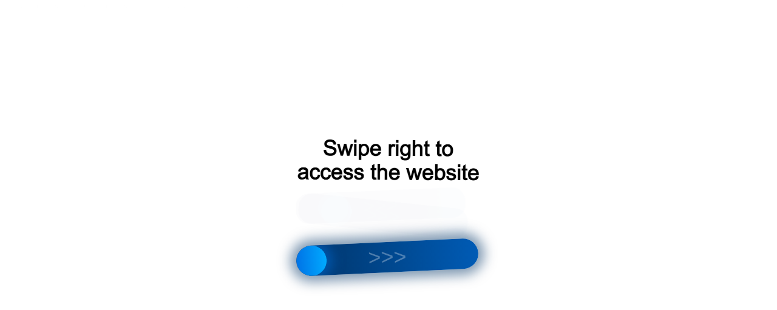

--- FILE ---
content_type: text/html;charset=UTF-8
request_url: https://r2.hk.kill-bot.ru/cn.php?url=aHR0cHM6Ly9pbmZvc2xhc2gubmV0L25vdm9zdGkvaXRlbWxpc3QvdGFnLyVEMCU5NCVEMCVCMCVEMCVCRCVEMCVCOCVEMCVCOCVEMCVCQiUyMCVEMCU5QyVEMCVCMCVEMSU4MCVEMSU4MiVEMSU4QiVEMCVCRCVEMCVCRSVEMCVCMg==&r=&png=69&raf=61&lv=33037&id=MzMwMzc=&p=MTMuNTguMTE2LjI3&rr=1769157599223&u=eyJDIjp7Im1heFRvdWNoUG9pbnRzIjowLCJCIjpmYWxzZX0sIkQiOnsidmVuZG9yIjoiR29vZ2xlIEluYy4iLCJBIjoiR29vZ2xlIFN3aWZ0U2hhZGVyIiwiQTEiOiJHb29nbGUgU3dpZnRTaGFkZXIifSwiaCI6eyJtIjozMiwibCI6ODE5MiwibyI6MjU2LCJpIjo4MTkyLCJqIjoxNiwicyI6eyIwIjo4MTkyLCIxIjo4MTkyfX0sInBsdWdpbnMiOm51bGwsImciOnsidGltZVpvbmUiOiJVVEMiLCJsb2NhbGUiOiJlbi1VUyJ9LCJ1Ijp7ImpzSGVhcFNpemVMaW1pdCI6NjYyMDAwMDAwfSwidiI6MX0=&g=iVBORw0KGgoAAAANSUhEUgAAAIAAAABACAYAAADS1n9%2FAAAENUlEQVR4Xu3UhVIUUBTG8e0Ouru7O59IEVQQDDBAQEXFBgN2l1JABVSwUSRt6SVVlLAwQCycOecxzrkz9wG%2B%2F%2FzuFQoEgnWhUCjgS7aBkAFQfgAikQgA1OsnBXzoFBjaWIW%2FvlgsBgB1ugk663mpYDijGgFIJBIAUKs1cxZCBUY2GRCAVCoFADWacULzeepophEByGQyAGBSj3EVQgXGskwIQC6XAwCjapTQfJ46vrkGASgUCgBgUI5wFUIFzFtqEYBSqQQA1YphQvN56sTWOgSgUqkAQJV8iKsQKjCZXY8A1Go1ALggGyQ0n6dO5TQgAI1GAwDOS19xFUIFprddRABarRYAnJO8JDSfp87kXkIAOp0OAJwVv%2BAqhArM5jUiAL1eDwAqRc8Jzeepr7c3IQALCwsAUCF8xlUIFXizoxkBWFpaAoAzgqeE5vPUtzsvIwArKysAcHr9CVchVGBu1xUEYG1tDQBO%2FXtMaD5PfZd%2FFQHY2NgAgJN%2FB7gKoQLvC1oQgK2tLQA48aef0HyeOr%2B7FQHY2dkBgOO%2F%2B7gKoQILe9oQgL29PQA49quX0Hyeurj3GgJwcHAAAOVrPVyFUIGlfdcRgKOjIwA4%2BrOb0Hye%2BqHwBgJwcnICAEdWH3EVQgU%2BFrUjAGdnZwBweKWL0Hye%2Bml%2FBwJwcXEBAGU%2FHnIVQgU%2BF99EAK6urgDg0PcHhObz1C8ltxCAm5sbADj4rZOrECqwXHobAbi7uwOAA1%2FvE5rPU78euIMAPDw8AEDp8j2uQqjAt4N3EYCnpycAKPlyl9B8nvr90D0E4OXlBQCKP9%2FhKoQK%2FCi7jwC8vb0BwP5PtwnN56krhzsRgI%2BPDwAo%2BniLqxAqsHrkAQLw9fUFAIUfbhKaz1N%2FHn2IAPz8%2FADAvqUOrkKowFp5FwLw9%2FcHAHsX2wnN56m%2Fjj1CAAEBAQBgz8INrkKowO%2Fj3QggMDAQAOyev05oPk%2F9c6IHAQQFBQGAgvfXuAqhAn9P9iKA4OBgAJD%2Fro3QfJ7671QfAggJCQEAu%2BZauQqhAuun%2BxFAaGgoANj5toXQfJ4qODOAAMLCwgDAjjdXuQqhAsKKxwggPDwcAGx%2FfYXQfJ4qqnyCACIiIgBA3uxlrkKogPjsUwQQGRkJAHJnmgnN56mSc88QQFRUFADYNt3EVQgVkJ5%2FjgCio6MBQM5UI6H5PFV24QUCiImJAQDZk5e4CqEC8qqXCCA2NhYAbJ24SGg%2BT1VUv0IAcXFxAGCLuYGrECqgNAwigPj4eACwebye0HyeqjIOIYCEhAQAkDVWx1UIFVCbhhFAYmIiAMgcrSU0n6dqakYQQFJSEgDYNFLDVQgV0NaOIoDk5GQAkDFsIjSfp%2BrqxhBASkoKANg4ZOQqhAro68cRQGpqKgDYMGggNJ%2BnWjSYEUBaWhoA4Eu0QXp6OgMg%2FAD%2BA8NKSfB4tp8SAAAAAElFTkSuQmCC&c=17691575976386296&ng=0
body_size: 259
content:
{"bot":true,"fraud":true,"l":true,"bl":false,"wl":false,"tm":"1","vpn":0,"net_id":4160945137,"capt":2,"d":false,"os":"Mac OS X","snsht":495876374,"snsht_d":1564493143,"sess":"17691575976386296","UserID":"151441428662410990","ip":"13.58.116.27","t":false,"rule":"1825","net_t":"mob","sc":true,"fc":"from=capt","cv":"cd1aa1fe9b28ba8b3bfde5177f249145","metr":"104648479"}